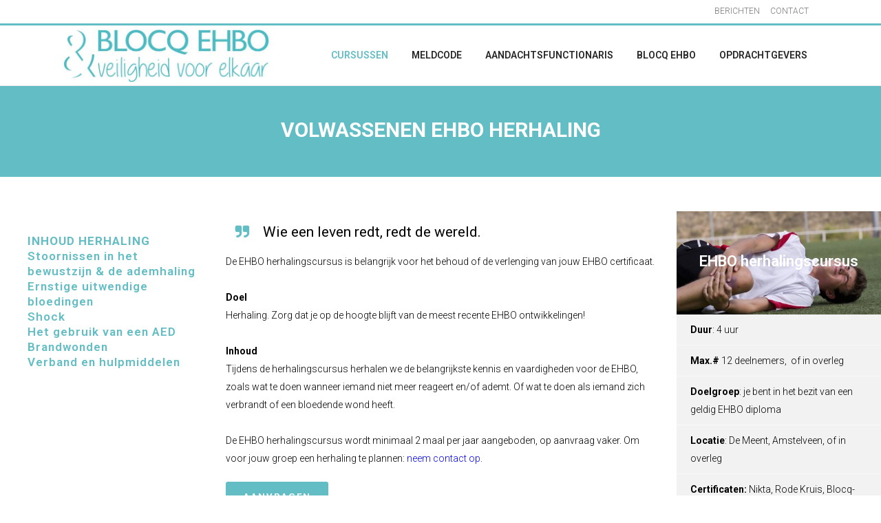

--- FILE ---
content_type: text/html; charset=UTF-8
request_url: https://blocqehbo.com/volwassen-ehbo-herhalingscursus-2/
body_size: 11842
content:
	<!DOCTYPE html>
<html lang="nl-NL">
<head>
	<meta charset="UTF-8" />
	
	<title>BLOCQ ehbo |   Volwassenen EHBO herhalingscursus</title>

	
			
						<meta name="viewport" content="width=device-width,initial-scale=1,user-scalable=no">
		
	<link rel="profile" href="http://gmpg.org/xfn/11" />
	<link rel="pingback" href="" />
	<link rel="shortcut icon" type="image/x-icon" href="">
	<link rel="apple-touch-icon" href=""/>
	<link href="https://fonts.googleapis.com/css?family=Lato:100,100i,200,200i,300,300i,400,400i,500,500i,600,600i,700,700i,800,800i,900,900i%7COpen+Sans:100,100i,200,200i,300,300i,400,400i,500,500i,600,600i,700,700i,800,800i,900,900i%7CIndie+Flower:100,100i,200,200i,300,300i,400,400i,500,500i,600,600i,700,700i,800,800i,900,900i%7COswald:100,100i,200,200i,300,300i,400,400i,500,500i,600,600i,700,700i,800,800i,900,900i" rel="stylesheet"><link href='//fonts.googleapis.com/css?family=Raleway:100,200,300,400,500,600,700,800,900,300italic,400italic|Roboto:100,200,300,400,500,600,700,800,900,300italic,400italic&subset=latin,latin-ext' rel='stylesheet' type='text/css'>
<meta name='robots' content='max-image-preview:large' />
	<style>img:is([sizes="auto" i], [sizes^="auto," i]) { contain-intrinsic-size: 3000px 1500px }</style>
	
            <script data-no-defer="1" data-ezscrex="false" data-cfasync="false" data-pagespeed-no-defer data-cookieconsent="ignore">
                var ctPublicFunctions = {"_ajax_nonce":"260a3f13e1","_rest_nonce":"f1623d4b41","_ajax_url":"\/wp-admin\/admin-ajax.php","_rest_url":"https:\/\/blocqehbo.com\/wp-json\/","data__cookies_type":"none","data__ajax_type":"rest","data__bot_detector_enabled":"1","data__frontend_data_log_enabled":1,"cookiePrefix":"","wprocket_detected":false,"host_url":"blocqehbo.com","text__ee_click_to_select":"Klik om de hele gegevens te selecteren","text__ee_original_email":"De volledige tekst is","text__ee_got_it":"Duidelijk","text__ee_blocked":"Geblokkeerd","text__ee_cannot_connect":"Kan geen verbinding maken","text__ee_cannot_decode":"Kan e-mail niet decoderen. Onbekende reden","text__ee_email_decoder":"Cleantalk e-mail decoder","text__ee_wait_for_decoding":"De magie is onderweg!","text__ee_decoding_process":"Wacht een paar seconden terwijl we de contactgegevens decoderen."}
            </script>
        
            <script data-no-defer="1" data-ezscrex="false" data-cfasync="false" data-pagespeed-no-defer data-cookieconsent="ignore">
                var ctPublic = {"_ajax_nonce":"260a3f13e1","settings__forms__check_internal":"0","settings__forms__check_external":"1","settings__forms__force_protection":0,"settings__forms__search_test":"1","settings__forms__wc_add_to_cart":"0","settings__data__bot_detector_enabled":"1","settings__sfw__anti_crawler":0,"blog_home":"https:\/\/blocqehbo.com\/","pixel__setting":"3","pixel__enabled":false,"pixel__url":null,"data__email_check_before_post":"1","data__email_check_exist_post":0,"data__cookies_type":"none","data__key_is_ok":true,"data__visible_fields_required":true,"wl_brandname":"Anti-Spam by CleanTalk","wl_brandname_short":"CleanTalk","ct_checkjs_key":124433497,"emailEncoderPassKey":"8b7f16ad8de609759d6362b5e8d5630c","bot_detector_forms_excluded":"W10=","advancedCacheExists":false,"varnishCacheExists":false,"wc_ajax_add_to_cart":false}
            </script>
        <link rel='dns-prefetch' href='//fd.cleantalk.org' />
<link rel='dns-prefetch' href='//maps.googleapis.com' />
<link rel="alternate" type="application/rss+xml" title="BLOCQ ehbo &raquo; feed" href="https://blocqehbo.com/feed/" />
<link rel="alternate" type="application/rss+xml" title="BLOCQ ehbo &raquo; reacties feed" href="https://blocqehbo.com/comments/feed/" />
<script type="text/javascript">
/* <![CDATA[ */
window._wpemojiSettings = {"baseUrl":"https:\/\/s.w.org\/images\/core\/emoji\/16.0.1\/72x72\/","ext":".png","svgUrl":"https:\/\/s.w.org\/images\/core\/emoji\/16.0.1\/svg\/","svgExt":".svg","source":{"concatemoji":"https:\/\/blocqehbo.com\/wp-includes\/js\/wp-emoji-release.min.js?ver=6.8.3"}};
/*! This file is auto-generated */
!function(s,n){var o,i,e;function c(e){try{var t={supportTests:e,timestamp:(new Date).valueOf()};sessionStorage.setItem(o,JSON.stringify(t))}catch(e){}}function p(e,t,n){e.clearRect(0,0,e.canvas.width,e.canvas.height),e.fillText(t,0,0);var t=new Uint32Array(e.getImageData(0,0,e.canvas.width,e.canvas.height).data),a=(e.clearRect(0,0,e.canvas.width,e.canvas.height),e.fillText(n,0,0),new Uint32Array(e.getImageData(0,0,e.canvas.width,e.canvas.height).data));return t.every(function(e,t){return e===a[t]})}function u(e,t){e.clearRect(0,0,e.canvas.width,e.canvas.height),e.fillText(t,0,0);for(var n=e.getImageData(16,16,1,1),a=0;a<n.data.length;a++)if(0!==n.data[a])return!1;return!0}function f(e,t,n,a){switch(t){case"flag":return n(e,"\ud83c\udff3\ufe0f\u200d\u26a7\ufe0f","\ud83c\udff3\ufe0f\u200b\u26a7\ufe0f")?!1:!n(e,"\ud83c\udde8\ud83c\uddf6","\ud83c\udde8\u200b\ud83c\uddf6")&&!n(e,"\ud83c\udff4\udb40\udc67\udb40\udc62\udb40\udc65\udb40\udc6e\udb40\udc67\udb40\udc7f","\ud83c\udff4\u200b\udb40\udc67\u200b\udb40\udc62\u200b\udb40\udc65\u200b\udb40\udc6e\u200b\udb40\udc67\u200b\udb40\udc7f");case"emoji":return!a(e,"\ud83e\udedf")}return!1}function g(e,t,n,a){var r="undefined"!=typeof WorkerGlobalScope&&self instanceof WorkerGlobalScope?new OffscreenCanvas(300,150):s.createElement("canvas"),o=r.getContext("2d",{willReadFrequently:!0}),i=(o.textBaseline="top",o.font="600 32px Arial",{});return e.forEach(function(e){i[e]=t(o,e,n,a)}),i}function t(e){var t=s.createElement("script");t.src=e,t.defer=!0,s.head.appendChild(t)}"undefined"!=typeof Promise&&(o="wpEmojiSettingsSupports",i=["flag","emoji"],n.supports={everything:!0,everythingExceptFlag:!0},e=new Promise(function(e){s.addEventListener("DOMContentLoaded",e,{once:!0})}),new Promise(function(t){var n=function(){try{var e=JSON.parse(sessionStorage.getItem(o));if("object"==typeof e&&"number"==typeof e.timestamp&&(new Date).valueOf()<e.timestamp+604800&&"object"==typeof e.supportTests)return e.supportTests}catch(e){}return null}();if(!n){if("undefined"!=typeof Worker&&"undefined"!=typeof OffscreenCanvas&&"undefined"!=typeof URL&&URL.createObjectURL&&"undefined"!=typeof Blob)try{var e="postMessage("+g.toString()+"("+[JSON.stringify(i),f.toString(),p.toString(),u.toString()].join(",")+"));",a=new Blob([e],{type:"text/javascript"}),r=new Worker(URL.createObjectURL(a),{name:"wpTestEmojiSupports"});return void(r.onmessage=function(e){c(n=e.data),r.terminate(),t(n)})}catch(e){}c(n=g(i,f,p,u))}t(n)}).then(function(e){for(var t in e)n.supports[t]=e[t],n.supports.everything=n.supports.everything&&n.supports[t],"flag"!==t&&(n.supports.everythingExceptFlag=n.supports.everythingExceptFlag&&n.supports[t]);n.supports.everythingExceptFlag=n.supports.everythingExceptFlag&&!n.supports.flag,n.DOMReady=!1,n.readyCallback=function(){n.DOMReady=!0}}).then(function(){return e}).then(function(){var e;n.supports.everything||(n.readyCallback(),(e=n.source||{}).concatemoji?t(e.concatemoji):e.wpemoji&&e.twemoji&&(t(e.twemoji),t(e.wpemoji)))}))}((window,document),window._wpemojiSettings);
/* ]]> */
</script>
<link rel='stylesheet' id='layerslider-css' href='https://blocqehbo.com/wp-content/plugins/LayerSlider/assets/static/layerslider/css/layerslider.css?ver=8.1.2' type='text/css' media='all' />
<style id='wp-emoji-styles-inline-css' type='text/css'>

	img.wp-smiley, img.emoji {
		display: inline !important;
		border: none !important;
		box-shadow: none !important;
		height: 1em !important;
		width: 1em !important;
		margin: 0 0.07em !important;
		vertical-align: -0.1em !important;
		background: none !important;
		padding: 0 !important;
	}
</style>
<link rel='stylesheet' id='wp-block-library-css' href='https://blocqehbo.com/wp-includes/css/dist/block-library/style.min.css?ver=6.8.3' type='text/css' media='all' />
<style id='classic-theme-styles-inline-css' type='text/css'>
/*! This file is auto-generated */
.wp-block-button__link{color:#fff;background-color:#32373c;border-radius:9999px;box-shadow:none;text-decoration:none;padding:calc(.667em + 2px) calc(1.333em + 2px);font-size:1.125em}.wp-block-file__button{background:#32373c;color:#fff;text-decoration:none}
</style>
<style id='global-styles-inline-css' type='text/css'>
:root{--wp--preset--aspect-ratio--square: 1;--wp--preset--aspect-ratio--4-3: 4/3;--wp--preset--aspect-ratio--3-4: 3/4;--wp--preset--aspect-ratio--3-2: 3/2;--wp--preset--aspect-ratio--2-3: 2/3;--wp--preset--aspect-ratio--16-9: 16/9;--wp--preset--aspect-ratio--9-16: 9/16;--wp--preset--color--black: #000000;--wp--preset--color--cyan-bluish-gray: #abb8c3;--wp--preset--color--white: #ffffff;--wp--preset--color--pale-pink: #f78da7;--wp--preset--color--vivid-red: #cf2e2e;--wp--preset--color--luminous-vivid-orange: #ff6900;--wp--preset--color--luminous-vivid-amber: #fcb900;--wp--preset--color--light-green-cyan: #7bdcb5;--wp--preset--color--vivid-green-cyan: #00d084;--wp--preset--color--pale-cyan-blue: #8ed1fc;--wp--preset--color--vivid-cyan-blue: #0693e3;--wp--preset--color--vivid-purple: #9b51e0;--wp--preset--gradient--vivid-cyan-blue-to-vivid-purple: linear-gradient(135deg,rgba(6,147,227,1) 0%,rgb(155,81,224) 100%);--wp--preset--gradient--light-green-cyan-to-vivid-green-cyan: linear-gradient(135deg,rgb(122,220,180) 0%,rgb(0,208,130) 100%);--wp--preset--gradient--luminous-vivid-amber-to-luminous-vivid-orange: linear-gradient(135deg,rgba(252,185,0,1) 0%,rgba(255,105,0,1) 100%);--wp--preset--gradient--luminous-vivid-orange-to-vivid-red: linear-gradient(135deg,rgba(255,105,0,1) 0%,rgb(207,46,46) 100%);--wp--preset--gradient--very-light-gray-to-cyan-bluish-gray: linear-gradient(135deg,rgb(238,238,238) 0%,rgb(169,184,195) 100%);--wp--preset--gradient--cool-to-warm-spectrum: linear-gradient(135deg,rgb(74,234,220) 0%,rgb(151,120,209) 20%,rgb(207,42,186) 40%,rgb(238,44,130) 60%,rgb(251,105,98) 80%,rgb(254,248,76) 100%);--wp--preset--gradient--blush-light-purple: linear-gradient(135deg,rgb(255,206,236) 0%,rgb(152,150,240) 100%);--wp--preset--gradient--blush-bordeaux: linear-gradient(135deg,rgb(254,205,165) 0%,rgb(254,45,45) 50%,rgb(107,0,62) 100%);--wp--preset--gradient--luminous-dusk: linear-gradient(135deg,rgb(255,203,112) 0%,rgb(199,81,192) 50%,rgb(65,88,208) 100%);--wp--preset--gradient--pale-ocean: linear-gradient(135deg,rgb(255,245,203) 0%,rgb(182,227,212) 50%,rgb(51,167,181) 100%);--wp--preset--gradient--electric-grass: linear-gradient(135deg,rgb(202,248,128) 0%,rgb(113,206,126) 100%);--wp--preset--gradient--midnight: linear-gradient(135deg,rgb(2,3,129) 0%,rgb(40,116,252) 100%);--wp--preset--font-size--small: 13px;--wp--preset--font-size--medium: 20px;--wp--preset--font-size--large: 36px;--wp--preset--font-size--x-large: 42px;--wp--preset--spacing--20: 0.44rem;--wp--preset--spacing--30: 0.67rem;--wp--preset--spacing--40: 1rem;--wp--preset--spacing--50: 1.5rem;--wp--preset--spacing--60: 2.25rem;--wp--preset--spacing--70: 3.38rem;--wp--preset--spacing--80: 5.06rem;--wp--preset--shadow--natural: 6px 6px 9px rgba(0, 0, 0, 0.2);--wp--preset--shadow--deep: 12px 12px 50px rgba(0, 0, 0, 0.4);--wp--preset--shadow--sharp: 6px 6px 0px rgba(0, 0, 0, 0.2);--wp--preset--shadow--outlined: 6px 6px 0px -3px rgba(255, 255, 255, 1), 6px 6px rgba(0, 0, 0, 1);--wp--preset--shadow--crisp: 6px 6px 0px rgba(0, 0, 0, 1);}:where(.is-layout-flex){gap: 0.5em;}:where(.is-layout-grid){gap: 0.5em;}body .is-layout-flex{display: flex;}.is-layout-flex{flex-wrap: wrap;align-items: center;}.is-layout-flex > :is(*, div){margin: 0;}body .is-layout-grid{display: grid;}.is-layout-grid > :is(*, div){margin: 0;}:where(.wp-block-columns.is-layout-flex){gap: 2em;}:where(.wp-block-columns.is-layout-grid){gap: 2em;}:where(.wp-block-post-template.is-layout-flex){gap: 1.25em;}:where(.wp-block-post-template.is-layout-grid){gap: 1.25em;}.has-black-color{color: var(--wp--preset--color--black) !important;}.has-cyan-bluish-gray-color{color: var(--wp--preset--color--cyan-bluish-gray) !important;}.has-white-color{color: var(--wp--preset--color--white) !important;}.has-pale-pink-color{color: var(--wp--preset--color--pale-pink) !important;}.has-vivid-red-color{color: var(--wp--preset--color--vivid-red) !important;}.has-luminous-vivid-orange-color{color: var(--wp--preset--color--luminous-vivid-orange) !important;}.has-luminous-vivid-amber-color{color: var(--wp--preset--color--luminous-vivid-amber) !important;}.has-light-green-cyan-color{color: var(--wp--preset--color--light-green-cyan) !important;}.has-vivid-green-cyan-color{color: var(--wp--preset--color--vivid-green-cyan) !important;}.has-pale-cyan-blue-color{color: var(--wp--preset--color--pale-cyan-blue) !important;}.has-vivid-cyan-blue-color{color: var(--wp--preset--color--vivid-cyan-blue) !important;}.has-vivid-purple-color{color: var(--wp--preset--color--vivid-purple) !important;}.has-black-background-color{background-color: var(--wp--preset--color--black) !important;}.has-cyan-bluish-gray-background-color{background-color: var(--wp--preset--color--cyan-bluish-gray) !important;}.has-white-background-color{background-color: var(--wp--preset--color--white) !important;}.has-pale-pink-background-color{background-color: var(--wp--preset--color--pale-pink) !important;}.has-vivid-red-background-color{background-color: var(--wp--preset--color--vivid-red) !important;}.has-luminous-vivid-orange-background-color{background-color: var(--wp--preset--color--luminous-vivid-orange) !important;}.has-luminous-vivid-amber-background-color{background-color: var(--wp--preset--color--luminous-vivid-amber) !important;}.has-light-green-cyan-background-color{background-color: var(--wp--preset--color--light-green-cyan) !important;}.has-vivid-green-cyan-background-color{background-color: var(--wp--preset--color--vivid-green-cyan) !important;}.has-pale-cyan-blue-background-color{background-color: var(--wp--preset--color--pale-cyan-blue) !important;}.has-vivid-cyan-blue-background-color{background-color: var(--wp--preset--color--vivid-cyan-blue) !important;}.has-vivid-purple-background-color{background-color: var(--wp--preset--color--vivid-purple) !important;}.has-black-border-color{border-color: var(--wp--preset--color--black) !important;}.has-cyan-bluish-gray-border-color{border-color: var(--wp--preset--color--cyan-bluish-gray) !important;}.has-white-border-color{border-color: var(--wp--preset--color--white) !important;}.has-pale-pink-border-color{border-color: var(--wp--preset--color--pale-pink) !important;}.has-vivid-red-border-color{border-color: var(--wp--preset--color--vivid-red) !important;}.has-luminous-vivid-orange-border-color{border-color: var(--wp--preset--color--luminous-vivid-orange) !important;}.has-luminous-vivid-amber-border-color{border-color: var(--wp--preset--color--luminous-vivid-amber) !important;}.has-light-green-cyan-border-color{border-color: var(--wp--preset--color--light-green-cyan) !important;}.has-vivid-green-cyan-border-color{border-color: var(--wp--preset--color--vivid-green-cyan) !important;}.has-pale-cyan-blue-border-color{border-color: var(--wp--preset--color--pale-cyan-blue) !important;}.has-vivid-cyan-blue-border-color{border-color: var(--wp--preset--color--vivid-cyan-blue) !important;}.has-vivid-purple-border-color{border-color: var(--wp--preset--color--vivid-purple) !important;}.has-vivid-cyan-blue-to-vivid-purple-gradient-background{background: var(--wp--preset--gradient--vivid-cyan-blue-to-vivid-purple) !important;}.has-light-green-cyan-to-vivid-green-cyan-gradient-background{background: var(--wp--preset--gradient--light-green-cyan-to-vivid-green-cyan) !important;}.has-luminous-vivid-amber-to-luminous-vivid-orange-gradient-background{background: var(--wp--preset--gradient--luminous-vivid-amber-to-luminous-vivid-orange) !important;}.has-luminous-vivid-orange-to-vivid-red-gradient-background{background: var(--wp--preset--gradient--luminous-vivid-orange-to-vivid-red) !important;}.has-very-light-gray-to-cyan-bluish-gray-gradient-background{background: var(--wp--preset--gradient--very-light-gray-to-cyan-bluish-gray) !important;}.has-cool-to-warm-spectrum-gradient-background{background: var(--wp--preset--gradient--cool-to-warm-spectrum) !important;}.has-blush-light-purple-gradient-background{background: var(--wp--preset--gradient--blush-light-purple) !important;}.has-blush-bordeaux-gradient-background{background: var(--wp--preset--gradient--blush-bordeaux) !important;}.has-luminous-dusk-gradient-background{background: var(--wp--preset--gradient--luminous-dusk) !important;}.has-pale-ocean-gradient-background{background: var(--wp--preset--gradient--pale-ocean) !important;}.has-electric-grass-gradient-background{background: var(--wp--preset--gradient--electric-grass) !important;}.has-midnight-gradient-background{background: var(--wp--preset--gradient--midnight) !important;}.has-small-font-size{font-size: var(--wp--preset--font-size--small) !important;}.has-medium-font-size{font-size: var(--wp--preset--font-size--medium) !important;}.has-large-font-size{font-size: var(--wp--preset--font-size--large) !important;}.has-x-large-font-size{font-size: var(--wp--preset--font-size--x-large) !important;}
:where(.wp-block-post-template.is-layout-flex){gap: 1.25em;}:where(.wp-block-post-template.is-layout-grid){gap: 1.25em;}
:where(.wp-block-columns.is-layout-flex){gap: 2em;}:where(.wp-block-columns.is-layout-grid){gap: 2em;}
:root :where(.wp-block-pullquote){font-size: 1.5em;line-height: 1.6;}
</style>
<link rel='stylesheet' id='cleantalk-public-css-css' href='https://blocqehbo.com/wp-content/plugins/cleantalk-spam-protect/css/cleantalk-public.min.css?ver=6.70.1_1766150514' type='text/css' media='all' />
<link rel='stylesheet' id='cleantalk-email-decoder-css-css' href='https://blocqehbo.com/wp-content/plugins/cleantalk-spam-protect/css/cleantalk-email-decoder.min.css?ver=6.70.1_1766150514' type='text/css' media='all' />
<link rel='stylesheet' id='contact-form-7-css' href='https://blocqehbo.com/wp-content/plugins/contact-form-7/includes/css/styles.css?ver=6.1.4' type='text/css' media='all' />
<link rel='stylesheet' id='default_style-css' href='https://blocqehbo.com/wp-content/themes/bridge/style.css?ver=6.8.3' type='text/css' media='all' />
<link rel='stylesheet' id='qode_font_awesome-css' href='https://blocqehbo.com/wp-content/themes/bridge/css/font-awesome/css/font-awesome.min.css?ver=6.8.3' type='text/css' media='all' />
<link rel='stylesheet' id='qode_font_elegant-css' href='https://blocqehbo.com/wp-content/themes/bridge/css/elegant-icons/style.min.css?ver=6.8.3' type='text/css' media='all' />
<link rel='stylesheet' id='qode_linea_icons-css' href='https://blocqehbo.com/wp-content/themes/bridge/css/linea-icons/style.css?ver=6.8.3' type='text/css' media='all' />
<link rel='stylesheet' id='stylesheet-css' href='https://blocqehbo.com/wp-content/themes/bridge/css/stylesheet.min.css?ver=6.8.3' type='text/css' media='all' />
<link rel='stylesheet' id='qode_print-css' href='https://blocqehbo.com/wp-content/themes/bridge/css/print.css?ver=6.8.3' type='text/css' media='all' />
<link rel='stylesheet' id='mac_stylesheet-css' href='https://blocqehbo.com/wp-content/themes/bridge/css/mac_stylesheet.css?ver=6.8.3' type='text/css' media='all' />
<link rel='stylesheet' id='webkit-css' href='https://blocqehbo.com/wp-content/themes/bridge/css/webkit_stylesheet.css?ver=6.8.3' type='text/css' media='all' />
<link rel='stylesheet' id='style_dynamic-css' href='https://blocqehbo.com/wp-content/themes/bridge/css/style_dynamic.css?ver=1588916397' type='text/css' media='all' />
<link rel='stylesheet' id='responsive-css' href='https://blocqehbo.com/wp-content/themes/bridge/css/responsive.min.css?ver=6.8.3' type='text/css' media='all' />
<link rel='stylesheet' id='style_dynamic_responsive-css' href='https://blocqehbo.com/wp-content/themes/bridge/css/style_dynamic_responsive.css?ver=1588916397' type='text/css' media='all' />
<link rel='stylesheet' id='js_composer_front-css' href='https://blocqehbo.com/wp-content/plugins/js_composer/assets/css/js_composer.min.css?ver=7.6' type='text/css' media='all' />
<link rel='stylesheet' id='custom_css-css' href='https://blocqehbo.com/wp-content/themes/bridge/css/custom_css.css?ver=1588916397' type='text/css' media='all' />
<script type="text/javascript" src="https://blocqehbo.com/wp-includes/js/jquery/jquery.min.js?ver=3.7.1" id="jquery-core-js"></script>
<script type="text/javascript" src="https://blocqehbo.com/wp-includes/js/jquery/jquery-migrate.min.js?ver=3.4.1" id="jquery-migrate-js"></script>
<script type="text/javascript" id="layerslider-utils-js-extra">
/* <![CDATA[ */
var LS_Meta = {"v":"8.1.2","fixGSAP":"1"};
/* ]]> */
</script>
<script type="text/javascript" src="https://blocqehbo.com/wp-content/plugins/LayerSlider/assets/static/layerslider/js/layerslider.utils.js?ver=8.1.2" id="layerslider-utils-js"></script>
<script type="text/javascript" src="https://blocqehbo.com/wp-content/plugins/LayerSlider/assets/static/layerslider/js/layerslider.kreaturamedia.jquery.js?ver=8.1.2" id="layerslider-js"></script>
<script type="text/javascript" src="https://blocqehbo.com/wp-content/plugins/LayerSlider/assets/static/layerslider/js/layerslider.transitions.js?ver=8.1.2" id="layerslider-transitions-js"></script>
<script type="text/javascript" src="https://blocqehbo.com/wp-content/plugins/cleantalk-spam-protect/js/apbct-public-bundle_ext-protection.min.js?ver=6.70.1_1766150514" id="apbct-public-bundle_ext-protection.min-js-js"></script>
<script type="text/javascript" src="https://fd.cleantalk.org/ct-bot-detector-wrapper.js?ver=6.70.1" id="ct_bot_detector-js" defer="defer" data-wp-strategy="defer"></script>
<script></script><meta name="generator" content="Powered by LayerSlider 8.1.2 - Build Heros, Sliders, and Popups. Create Animations and Beautiful, Rich Web Content as Easy as Never Before on WordPress." />
<!-- LayerSlider updates and docs at: https://layerslider.com -->
<link rel="https://api.w.org/" href="https://blocqehbo.com/wp-json/" /><link rel="alternate" title="JSON" type="application/json" href="https://blocqehbo.com/wp-json/wp/v2/pages/516" /><link rel="EditURI" type="application/rsd+xml" title="RSD" href="https://blocqehbo.com/xmlrpc.php?rsd" />
<meta name="generator" content="WordPress 6.8.3" />
<link rel="canonical" href="https://blocqehbo.com/volwassen-ehbo-herhalingscursus-2/" />
<link rel='shortlink' href='https://blocqehbo.com/?p=516' />
<link rel="alternate" title="oEmbed (JSON)" type="application/json+oembed" href="https://blocqehbo.com/wp-json/oembed/1.0/embed?url=https%3A%2F%2Fblocqehbo.com%2Fvolwassen-ehbo-herhalingscursus-2%2F" />
<link rel="alternate" title="oEmbed (XML)" type="text/xml+oembed" href="https://blocqehbo.com/wp-json/oembed/1.0/embed?url=https%3A%2F%2Fblocqehbo.com%2Fvolwassen-ehbo-herhalingscursus-2%2F&#038;format=xml" />
<meta name="generator" content="Powered by WPBakery Page Builder - drag and drop page builder for WordPress."/>
<link rel="icon" href="https://blocqehbo.com/wp-content/uploads/2016/06/cropped-Capture-1-32x32.png" sizes="32x32" />
<link rel="icon" href="https://blocqehbo.com/wp-content/uploads/2016/06/cropped-Capture-1-192x192.png" sizes="192x192" />
<link rel="apple-touch-icon" href="https://blocqehbo.com/wp-content/uploads/2016/06/cropped-Capture-1-180x180.png" />
<meta name="msapplication-TileImage" content="https://blocqehbo.com/wp-content/uploads/2016/06/cropped-Capture-1-270x270.png" />
		<style type="text/css" id="wp-custom-css">
			.a2-cfleft {
margin-right: 4%;
float: left;
width: 48%;
	margin-bottom:10px;
}
.a2-cfright {
float: right;
	width: 48%;
	margin-bottom:10px;
}
.a2-full
{
	clear:both;
	width:100%;
	margin-bottom:10px;
	
}		</style>
		<style type="text/css" data-type="vc_shortcodes-custom-css">.vc_custom_1588576064488{padding-top: 30px !important;padding-bottom: 30px !important;}</style><noscript><style> .wpb_animate_when_almost_visible { opacity: 1; }</style></noscript></head>

<body class="wp-singular page-template page-template-full_width page-template-full_width-php page page-id-516 wp-theme-bridge ajax_fade page_not_loaded  qode-title-hidden qode-theme-ver-9.1.3 wpb-js-composer js-comp-ver-7.6 vc_responsive">

				<div class="ajax_loader"><div class="ajax_loader_1"><div class="pulse"></div></div></div>
					<div class="wrapper">
	<div class="wrapper_inner">
	<!-- Google Analytics start -->
		<!-- Google Analytics end -->

	


<header class=" has_top scroll_top  fixed scrolled_not_transparent with_border page_header">
    <div class="header_inner clearfix">

		<div class="header_top_bottom_holder">
			<div class="header_top clearfix" style='' >
							<div class="container">
					<div class="container_inner clearfix">
                    								<div class="left">
						<div class="inner">
												</div>
					</div>
					<div class="right">
						<div class="inner">
						<div class="header-widget widget_nav_menu header-right-widget"><div class="menu-secondary-menu-container"><ul id="menu-secondary-menu" class="menu"><li id="menu-item-18693" class="menu-item menu-item-type-post_type menu-item-object-page menu-item-18693"><a href="https://blocqehbo.com/berichten/">BERICHTEN</a></li>
<li id="menu-item-18692" class="menu-item menu-item-type-post_type menu-item-object-page menu-item-18692"><a href="https://blocqehbo.com/contact/">CONTACT</a></li>
</ul></div></div>						</div>
					</div>
				                    					</div>
				</div>
					</div>
		<div class="header_bottom clearfix" style='' >
		    				<div class="container">
					<div class="container_inner clearfix">
                    			                					<div class="header_inner_left">
                        													<div class="mobile_menu_button">
                                <span>
                                    <i class="qode_icon_font_awesome fa fa-bars " ></i>                                </span>
                            </div>
												<div class="logo_wrapper">
                            							<div class="q_logo">
								<a href="https://blocqehbo.com/">
									<img class="normal" src="https://blocqehbo.com/wp-content/uploads/2020/05/logo.jpg" alt="Logo"/>
									<img class="light" src="https://blocqehbo.com/wp-content/uploads/2020/05/logo.jpg" alt="Logo"/>
									<img class="dark" src="https://blocqehbo.com/wp-content/uploads/2020/05/logo.jpg" alt="Logo"/>
									<img class="sticky" src="https://blocqehbo.com/wp-content/uploads/2020/05/logo.jpg" alt="Logo"/>
									<img class="mobile" src="https://blocqehbo.com/wp-content/uploads/2020/05/logo.jpg" alt="Logo"/>
																	</a>
							</div>
                            						</div>
                                                					</div>
                    					                                                							<div class="header_inner_right">
                                <div class="side_menu_button_wrapper right">
																		                                    <div class="side_menu_button">
									
										                                                                                                                    </div>
                                </div>
							</div>
												
						
						<nav class="main_menu drop_down right">
						<ul id="menu-menu-blocq-ehbo" class=""><li id="nav-menu-item-16823" class="menu-item menu-item-type-post_type menu-item-object-page current-menu-ancestor current-menu-parent current_page_parent current_page_ancestor menu-item-has-children  has_sub narrow"><a href="https://blocqehbo.com/cursussen/" class=" current "><i class="menu_icon blank fa"></i><span>CURSUSSEN</span><span class="plus"></span></a>
<div class="second"><div class="inner"><ul>
	<li id="nav-menu-item-16838" class="menu-item menu-item-type-post_type menu-item-object-page "><a href="https://blocqehbo.com/workshop-ehbo-aan-babys-en-kinderen/" class=""><i class="menu_icon blank fa"></i><span>WORKSHOP EHBO BABY &#038; KIND</span><span class="plus"></span></a></li>
	<li id="nav-menu-item-16813" class="menu-item menu-item-type-post_type menu-item-object-page "><a href="https://blocqehbo.com/kinder-ehbo-cursus/" class=""><i class="menu_icon blank fa"></i><span>KINDER EHBO CURSUS</span><span class="plus"></span></a></li>
	<li id="nav-menu-item-16814" class="menu-item menu-item-type-post_type menu-item-object-page "><a href="https://blocqehbo.com/herhalingscursus/" class=""><i class="menu_icon blank fa"></i><span>KINDER EHBO HERHALING</span><span class="plus"></span></a></li>
	<li id="nav-menu-item-16815" class="menu-item menu-item-type-post_type menu-item-object-page "><a href="https://blocqehbo.com/kinder-ehbo-ouderavond/" class=""><i class="menu_icon blank fa"></i><span>KINDER EHBO OUDERAVOND</span><span class="plus"></span></a></li>
	<li id="nav-menu-item-16817" class="menu-item menu-item-type-post_type menu-item-object-page "><a href="https://blocqehbo.com/volwassenen-ehbo/" class=""><i class="menu_icon blank fa"></i><span>VOLWASSENEN EHBO</span><span class="plus"></span></a></li>
	<li id="nav-menu-item-16836" class="menu-item menu-item-type-post_type menu-item-object-page current-menu-item page_item page-item-516 current_page_item "><a href="https://blocqehbo.com/volwassen-ehbo-herhalingscursus-2/" class=""><i class="menu_icon blank fa"></i><span>VOLWASSENEN EHBO HERHALING</span><span class="plus"></span></a></li>
	<li id="nav-menu-item-16827" class="menu-item menu-item-type-post_type menu-item-object-page "><a href="https://blocqehbo.com/aandachtsfunctionaris/" class=""><i class="menu_icon blank fa"></i><span>AANDACHTSFUNCTIONARIS</span><span class="plus"></span></a></li>
	<li id="nav-menu-item-16828" class="menu-item menu-item-type-post_type menu-item-object-page "><a href="https://blocqehbo.com/cursussen/bhv-cursus/" class=""><i class="menu_icon blank fa"></i><span>BHV CURSUS</span><span class="plus"></span></a></li>
	<li id="nav-menu-item-16829" class="menu-item menu-item-type-post_type menu-item-object-page "><a href="https://blocqehbo.com/meldcode-training/" class=""><i class="menu_icon blank fa"></i><span>MELDCODE HUISELIJK GEWELD EN KINDERMISHANDELING</span><span class="plus"></span></a></li>
</ul></div></div>
</li>
<li id="nav-menu-item-18676" class="menu-item menu-item-type-post_type menu-item-object-page  narrow"><a href="https://blocqehbo.com/meldcode-training/" class=""><i class="menu_icon blank fa"></i><span>MELDCODE</span><span class="plus"></span></a></li>
<li id="nav-menu-item-18677" class="menu-item menu-item-type-post_type menu-item-object-page  narrow"><a href="https://blocqehbo.com/aandachtsfunctionaris/" class=""><i class="menu_icon blank fa"></i><span>AANDACHTSFUNCTIONARIS</span><span class="plus"></span></a></li>
<li id="nav-menu-item-17810" class="menu-item menu-item-type-post_type menu-item-object-page  narrow"><a href="https://blocqehbo.com/over-blocqehbo/" class=""><i class="menu_icon blank fa"></i><span>BLOCQ EHBO</span><span class="plus"></span></a></li>
<li id="nav-menu-item-17059" class="menu-item menu-item-type-post_type menu-item-object-page  narrow"><a href="https://blocqehbo.com/klanten/" class=""><i class="menu_icon blank fa"></i><span>OPDRACHTGEVERS</span><span class="plus"></span></a></li>
</ul>						</nav>
						                        										<nav class="mobile_menu">
                        <ul id="menu-menu-blocq-ehbo-1" class=""><li id="mobile-menu-item-16823" class="menu-item menu-item-type-post_type menu-item-object-page current-menu-ancestor current-menu-parent current_page_parent current_page_ancestor menu-item-has-children  has_sub"><a href="https://blocqehbo.com/cursussen/" class=" current "><span>CURSUSSEN</span></a><span class="mobile_arrow"><i class="fa fa-angle-right"></i><i class="fa fa-angle-down"></i></span>
<ul class="sub_menu">
	<li id="mobile-menu-item-16838" class="menu-item menu-item-type-post_type menu-item-object-page "><a href="https://blocqehbo.com/workshop-ehbo-aan-babys-en-kinderen/" class=""><span>WORKSHOP EHBO BABY &#038; KIND</span></a><span class="mobile_arrow"><i class="fa fa-angle-right"></i><i class="fa fa-angle-down"></i></span></li>
	<li id="mobile-menu-item-16813" class="menu-item menu-item-type-post_type menu-item-object-page "><a href="https://blocqehbo.com/kinder-ehbo-cursus/" class=""><span>KINDER EHBO CURSUS</span></a><span class="mobile_arrow"><i class="fa fa-angle-right"></i><i class="fa fa-angle-down"></i></span></li>
	<li id="mobile-menu-item-16814" class="menu-item menu-item-type-post_type menu-item-object-page "><a href="https://blocqehbo.com/herhalingscursus/" class=""><span>KINDER EHBO HERHALING</span></a><span class="mobile_arrow"><i class="fa fa-angle-right"></i><i class="fa fa-angle-down"></i></span></li>
	<li id="mobile-menu-item-16815" class="menu-item menu-item-type-post_type menu-item-object-page "><a href="https://blocqehbo.com/kinder-ehbo-ouderavond/" class=""><span>KINDER EHBO OUDERAVOND</span></a><span class="mobile_arrow"><i class="fa fa-angle-right"></i><i class="fa fa-angle-down"></i></span></li>
	<li id="mobile-menu-item-16817" class="menu-item menu-item-type-post_type menu-item-object-page "><a href="https://blocqehbo.com/volwassenen-ehbo/" class=""><span>VOLWASSENEN EHBO</span></a><span class="mobile_arrow"><i class="fa fa-angle-right"></i><i class="fa fa-angle-down"></i></span></li>
	<li id="mobile-menu-item-16836" class="menu-item menu-item-type-post_type menu-item-object-page current-menu-item page_item page-item-516 current_page_item "><a href="https://blocqehbo.com/volwassen-ehbo-herhalingscursus-2/" class=""><span>VOLWASSENEN EHBO HERHALING</span></a><span class="mobile_arrow"><i class="fa fa-angle-right"></i><i class="fa fa-angle-down"></i></span></li>
	<li id="mobile-menu-item-16827" class="menu-item menu-item-type-post_type menu-item-object-page "><a href="https://blocqehbo.com/aandachtsfunctionaris/" class=""><span>AANDACHTSFUNCTIONARIS</span></a><span class="mobile_arrow"><i class="fa fa-angle-right"></i><i class="fa fa-angle-down"></i></span></li>
	<li id="mobile-menu-item-16828" class="menu-item menu-item-type-post_type menu-item-object-page "><a href="https://blocqehbo.com/cursussen/bhv-cursus/" class=""><span>BHV CURSUS</span></a><span class="mobile_arrow"><i class="fa fa-angle-right"></i><i class="fa fa-angle-down"></i></span></li>
	<li id="mobile-menu-item-16829" class="menu-item menu-item-type-post_type menu-item-object-page "><a href="https://blocqehbo.com/meldcode-training/" class=""><span>MELDCODE HUISELIJK GEWELD EN KINDERMISHANDELING</span></a><span class="mobile_arrow"><i class="fa fa-angle-right"></i><i class="fa fa-angle-down"></i></span></li>
</ul>
</li>
<li id="mobile-menu-item-18676" class="menu-item menu-item-type-post_type menu-item-object-page "><a href="https://blocqehbo.com/meldcode-training/" class=""><span>MELDCODE</span></a><span class="mobile_arrow"><i class="fa fa-angle-right"></i><i class="fa fa-angle-down"></i></span></li>
<li id="mobile-menu-item-18677" class="menu-item menu-item-type-post_type menu-item-object-page "><a href="https://blocqehbo.com/aandachtsfunctionaris/" class=""><span>AANDACHTSFUNCTIONARIS</span></a><span class="mobile_arrow"><i class="fa fa-angle-right"></i><i class="fa fa-angle-down"></i></span></li>
<li id="mobile-menu-item-17810" class="menu-item menu-item-type-post_type menu-item-object-page "><a href="https://blocqehbo.com/over-blocqehbo/" class=""><span>BLOCQ EHBO</span></a><span class="mobile_arrow"><i class="fa fa-angle-right"></i><i class="fa fa-angle-down"></i></span></li>
<li id="mobile-menu-item-17059" class="menu-item menu-item-type-post_type menu-item-object-page "><a href="https://blocqehbo.com/klanten/" class=""><span>OPDRACHTGEVERS</span></a><span class="mobile_arrow"><i class="fa fa-angle-right"></i><i class="fa fa-angle-down"></i></span></li>
</ul>					</nav>
			                    					</div>
				</div>
				</div>
	</div>
	</div>

</header>
		

    		<a id='back_to_top' href='#'>
			<span class="fa-stack">
				<i class="fa fa-arrow-up" style=""></i>
			</span>
		</a>
	    	
    
		
	
    
<div class="content content_top_margin">
							<div class="meta">

					
        <div class="seo_title">BLOCQ ehbo |   Volwassenen EHBO herhalingscursus</div>

        


                        
					<span id="qode_page_id">516</span>
					<div class="body_classes">wp-singular,page-template,page-template-full_width,page-template-full_width-php,page,page-id-516,wp-theme-bridge,ajax_fade,page_not_loaded,,qode-title-hidden,qode-theme-ver-9.1.3,wpb-js-composer js-comp-ver-7.6,vc_responsive</div>
				</div>
						<div class="content_inner  ">
							<style type="text/css" data-type="vc_shortcodes-custom-css-516">.vc_custom_1588576064488{padding-top: 30px !important;padding-bottom: 30px !important;}</style>											<div class="full_width">
	<div class="full_width_inner" >
										<div class="wpb-content-wrapper"><div      class="vc_row wpb_row section vc_row-fluid  full_screen_section" style='background-color:#62bec4; text-align:left;'><div class=" full_section_inner clearfix"><div class="wpb_column vc_column_container vc_col-sm-12"><div class="vc_column-inner"><div class="wpb_wrapper">	<div class="vc_empty_space"  style="height: 50px" ><span
			class="vc_empty_space_inner">
			<span class="empty_space_image"  ></span>
		</span></div>


	<div class="wpb_text_column wpb_content_element ">
		<div class="wpb_wrapper">
			<h1 style="text-align: center;"><span style="color: #ffffff;">VOLWASSENEN EHBO HERHALING</span></h1>

		</div> 
	</div> 	<div class="vc_empty_space"  style="height: 50px" ><span
			class="vc_empty_space_inner">
			<span class="empty_space_image"  ></span>
		</span></div>

</div></div></div></div></div><div      class="vc_row wpb_row section vc_row-fluid " style=' text-align:left;'><div class=" full_section_inner clearfix"><div class="wpb_column vc_column_container vc_col-sm-3"><div class="vc_column-inner"><div class="wpb_wrapper">	<div class="vc_empty_space"  style="height: 50px" ><span
			class="vc_empty_space_inner">
			<span class="empty_space_image"  ></span>
		</span></div>

<div class="separator  transparent   " style=""></div>
<div class="separator  transparent   " style=""></div>

	<div class="wpb_text_column wpb_content_element ">
		<div class="wpb_wrapper">
			<h3 style="text-align: left; padding-left: 40px;"><span style="color: #62bec4;"><strong>INHOUD HERHALING</strong></span></h3>
<h3 style="text-align: left; padding-left: 40px;"><span style="color: #62bec4;">Stoornissen in het bewustzijn &amp; de ademhaling</span></h3>
<h3 style="text-align: left; padding-left: 40px;"><span style="color: #62bec4;">Ernstige uitwendige bloedingen</span></h3>
<h3 style="text-align: left; padding-left: 40px;"><span style="color: #62bec4;">Shock</span></h3>
<h3 style="text-align: left; padding-left: 40px;"><span style="color: #62bec4;">Het gebruik van een AED</span></h3>
<h3 style="text-align: left; padding-left: 40px;"><span style="color: #62bec4;">Brandwonden</span></h3>
<h3 style="text-align: left; padding-left: 40px;"><span style="color: #62bec4;">Verband en hulpmiddelen</span></h3>

		</div> 
	</div> </div></div></div><div class="wpb_column vc_column_container vc_col-sm-6"><div class="vc_column-inner"><div class="wpb_wrapper">	<div class="vc_empty_space"  style="height: 50px" ><span
			class="vc_empty_space_inner">
			<span class="empty_space_image"  ></span>
		</span></div>

<blockquote class=' with_quote_icon' style=''><i class='fa fa-quote-right pull-left' style=''></i><h5 class='blockquote-text' style='color: #000000;'>Wie een leven redt, redt de wereld.</h5></blockquote>
	<div class="wpb_text_column wpb_content_element ">
		<div class="wpb_wrapper">
			<p><span style="color: #000000;">De EHBO herhalingscursus is belangrijk voor het behoud of de verlenging van jouw EHBO certificaat.</span></p>
<p>&nbsp;</p>
<p><span style="color: #000000;"><strong>Doel</strong><br />
Herhaling. Zorg dat je op de hoogte blijft van de meest recente EHBO ontwikkelingen!</span></p>
<p>&nbsp;</p>
<p><strong><span style="color: #000000;">Inhoud</span></strong><br />
<span style="color: #000000;">Tijdens de herhalingscursus herhalen we de belangrijkste kennis en vaardigheden voor de EHBO, zoals wat te doen wanneer iemand niet meer reageert en/of ademt. Of wat te doen als iemand zich verbrandt of een bloedende wond heeft. </span></p>
<p>&nbsp;</p>
<p><span style="color: #000000;">De EHBO herhalingscursus wordt minimaal 2 maal per jaar aangeboden, op aanvraag vaker. Om voor jouw groep een herhaling te plannen:</span> <span style="color: #0000ff;"><a style="color: #0000ff;" href="https://blocqehbo.com/contact/">neem contact op</a>.</span></p>
<div class="separator  transparent center  " style=""></div>

<a  href="https://blocqehbo.com/aanvragen/" target="_Apply"  class="qbutton  default" style="">Aanvragen</a>

		</div> 
	</div> </div></div></div><div class="wpb_column vc_column_container vc_col-sm-3"><div class="vc_column-inner"><div class="wpb_wrapper">	<div class="vc_empty_space"  style="height: 50px" ><span
			class="vc_empty_space_inner">
			<span class="empty_space_image"  ></span>
		</span></div>

<div class='service_table_holder'><ul class='service_table_inner'><li class='service_table_title_holder background_image_type' style='background-image: url(https://blocqehbo.com/wp-content/uploads/2015/10/volwassen-ehbo-shutterstock_236209462-e1463931757772.jpg);height: 150px;'><div class='service_table_title_inner'><div class='service_table_title_inner2'><h2 class='service_title' style='color: #ffffff;'>EHBO herhalingscursus</h2></div></div></li><li class='service_table_content' style='background-color: #f2f2f2;'></p>
<ul>
<li style="text-align: left;"><span style="color: #000000;"><strong>Duur</strong>: 4 uur</span></li>
<li style="text-align: left;"><span style="color: #000000;"><strong>Max.#</strong> 12 deelnemers,  of in overleg</span></li>
<li style="text-align: left;"><span style="color: #000000;"><strong>Doelgroep</strong>: je bent in het bezit van een geldig EHBO diploma</span></li>
<li style="text-align: left;"><span style="color: #000000;"><strong>Locatie</strong>: De Meent, Amstelveen, of in overleg</span></li>
<li style="text-align: left;"><span style="color: #000000;"><strong>Certificaten: </strong>Nikta, Rode Kruis, Blocq-EHBO</span></li>
<li style="text-align: left;"><span style="color: #000000;"><strong>Kosten:  </strong>vanaf €119,- excl. btw</span></li>
<li style="text-align: left;"><span style="color: #000000;"><strong>Datum</strong>: in overleg</span></li>
</ul>
<div class="separator  transparent center  " style=""></div>

<a  href="https://blocqehbo.com/contact/" target="_self"  class="qbutton  default" style="">CONTACT</a>
<div class="separator  transparent center  " style=""></div>
</li></ul></div></div></div></div></div></div><div id="apply"     class="vc_row wpb_row section vc_row-fluid " style=' text-align:left;'><div class=" full_section_inner clearfix"><div class="wpb_column vc_column_container vc_col-sm-3"><div class="vc_column-inner"><div class="wpb_wrapper"></div></div></div><div class="wpb_column vc_column_container vc_col-sm-6"><div class="vc_column-inner"><div class="wpb_wrapper">	<div class="vc_empty_space"  style="height: 100px" ><span
			class="vc_empty_space_inner">
			<span class="empty_space_image"  ></span>
		</span></div>

</div></div></div><div class="wpb_column vc_column_container vc_col-sm-3"><div class="vc_column-inner"><div class="wpb_wrapper"></div></div></div></div></div><div      class="vc_row wpb_row section vc_row-fluid " style=' text-align:left;'><div class=" full_section_inner clearfix"><div class="wpb_column vc_column_container vc_col-sm-12"><div class="vc_column-inner"><div class="wpb_wrapper"><div      class="vc_row wpb_row section vc_row-fluid vc_inner  vc_custom_1588576064488" style=' text-align:left;'><div class=" full_section_inner clearfix"><div class="wpb_column vc_column_container vc_col-sm-12"><div class="vc_column-inner"><div class="wpb_wrapper">
	<div class="wpb_text_column wpb_content_element ">
		<div class="wpb_wrapper">
			<h1 style="text-align: center;">Gecertificeerd door:</h1>

		</div> 
	</div> </div></div></div></div></div><div      class="vc_row wpb_row section vc_row-fluid vc_inner " style=' padding-bottom:30px; text-align:left;'><div class=" full_section_inner clearfix" style='padding: 0% 10%'><div class="wpb_column vc_column_container vc_col-sm-2"><div class="vc_column-inner"><div class="wpb_wrapper">
	<div class="wpb_single_image wpb_content_element vc_align_center">
		<div class="wpb_wrapper">
			
			<div class="vc_single_image-wrapper   vc_box_border_grey"><img fetchpriority="high" decoding="async" width="289" height="182" src="https://blocqehbo.com/wp-content/uploads/2020/05/logo-thg.jpg" class="vc_single_image-img attachment-medium" alt="" title="logo-thg" /></div>
		</div>
	</div>
</div></div></div><div class="wpb_column vc_column_container vc_col-sm-2"><div class="vc_column-inner"><div class="wpb_wrapper">
	<div class="wpb_single_image wpb_content_element vc_align_center">
		<div class="wpb_wrapper">
			
			<div class="vc_single_image-wrapper   vc_box_border_grey"><img decoding="async" width="289" height="182" src="https://blocqehbo.com/wp-content/uploads/2020/05/logo-nikta-az.jpg" class="vc_single_image-img attachment-medium" alt="" title="logo-nikta-az" /></div>
		</div>
	</div>
</div></div></div><div class="wpb_column vc_column_container vc_col-sm-2"><div class="vc_column-inner"><div class="wpb_wrapper">
	<div class="wpb_single_image wpb_content_element vc_align_center">
		<div class="wpb_wrapper">
			
			<div class="vc_single_image-wrapper   vc_box_border_grey"><img decoding="async" width="289" height="182" src="https://blocqehbo.com/wp-content/uploads/2020/05/logo-hetoranje.jpg" class="vc_single_image-img attachment-medium" alt="" title="logo-hetoranje" /></div>
		</div>
	</div>
</div></div></div><div class="wpb_column vc_column_container vc_col-sm-2"><div class="vc_column-inner"><div class="wpb_wrapper">
	<div class="wpb_single_image wpb_content_element vc_align_center">
		<div class="wpb_wrapper">
			
			<div class="vc_single_image-wrapper   vc_box_border_grey"><img loading="lazy" decoding="async" width="289" height="182" src="https://blocqehbo.com/wp-content/uploads/2020/05/logo-nikta-bhv.jpg" class="vc_single_image-img attachment-medium" alt="" title="logo-nikta-bhv" /></div>
		</div>
	</div>
</div></div></div><div class="wpb_column vc_column_container vc_col-sm-2"><div class="vc_column-inner"><div class="wpb_wrapper">
	<div class="wpb_single_image wpb_content_element vc_align_center">
		<div class="wpb_wrapper">
			
			<div class="vc_single_image-wrapper   vc_box_border_grey"><img loading="lazy" decoding="async" width="289" height="182" src="https://blocqehbo.com/wp-content/uploads/2020/05/logo-ehbo.jpg" class="vc_single_image-img attachment-medium" alt="" title="logo-ehbo" /></div>
		</div>
	</div>
</div></div></div></div></div></div></div></div></div></div>
</div>										 
												</div>
	</div>	
					<div class="content_bottom" >
			<div class="call_to_action normal" style=""><div class="two_columns_75_25 clearfix"><div class="text_wrapper column1"><div class="call_to_action_text " style="">Veel verzekeraars vergoeden onze cursussen. </div></div><div class="button_wrapper column2"><a href="http://www.zorgwijzer.nl/vergoeding/ehbo-cursus" class="qbutton white " target="_blank" style="border-color: #ffffff;">CHECK JE VERGOEDING!</a></div></div></div>		</div>
				
	</div>
</div>



	<footer class="uncover">
		<div class="footer_inner clearfix">
				<div class="footer_top_holder">
            			<div class="footer_top">
								<div class="container">
					<div class="container_inner">
																	<div class="three_columns clearfix">
								<div class="column1 footer_col1">
									<div class="column_inner">
										
		<div id="recent-posts-11" class="widget widget_recent_entries">
		<h5>Berichten</h5>
		<ul>
											<li>
					<a href="https://blocqehbo.com/wat-te-doen-bij-verbranding/">Wat te doen bij verbranding?</a>
									</li>
											<li>
					<a href="https://blocqehbo.com/aandachtsfunctionaristraining-van-mei-2018-van-blocq-ehbo-veiligheid-voor-elkaar/">Video aandachtsfunctionaris training</a>
									</li>
											<li>
					<a href="https://blocqehbo.com/handgrepen-stikkende-baby/">Video handgrepen stikkende baby</a>
									</li>
											<li>
					<a href="https://blocqehbo.com/wat-moet-je-doen-als-je-kindje-zich-verslikt/">Wat moet je doen als je kindje bijna stikt?</a>
									</li>
					</ul>

		</div>									</div>
								</div>
								<div class="column2 footer_col2">
									<div class="column_inner">
										<div id="text-2" class="widget widget_text"><h5>Over BLOCQ EHBO</h5>			<div class="textwidget">BlocqEHBO is een erkend opleidingsinstituut van de Nederlandse Reanimatie Raad, het Oranje Kruis, Nikta, Rode Kruis en TrainersHuiselijkGeweld.

<div class="separator  transparent center  " style="margin-top: 30px;margin-bottom: 0px;"></div>


<span class='q_social_icon_holder normal_social' data-hover-color=#00a651><a href='https://www.facebook.com/BLOCQ-EHBO-REANIMATIE-TRAININGEN-193060510838142/?fref=ts?fref=ts' target=''><i class="qode_icon_font_awesome fa fa-facebook fa-2x simple_social" style="color: #ffffff;" ></i></a></span><span class='q_social_icon_holder normal_social' data-hover-color=#00a651><a href='https://twitter.com/blocqehbo' target=''><i class="qode_icon_font_awesome fa fa-twitter fa-2x simple_social" style="color: #ffffff;" ></i></a></span><span class='q_social_icon_holder normal_social' data-hover-color=#00a651><a href='https://nl.linkedin.com/in/bennitablocq/nl' target='_blank'><i class="qode_icon_font_awesome fa fa-linkedin fa-2x simple_social" style="color: #ffffff;" ></i></a></span>

</div>
		</div>									</div>
								</div>
								<div class="column3 footer_col3">
									<div class="column_inner">
										<div id="text-29" class="widget widget_text"><h5>CONTACT</h5>			<div class="textwidget"><p>Fokkerlaan 34<br />
1185 JC Amstelveen<br />
06-4963 4223</p>
<div class="separator  transparent left  " style="margin-top: 0px;margin-bottom: 20px;"></div>

<p><a href="https://blocqehbo.com/contact/">CONTACTFORMULIER</a></p>
<p><a href="https://loesgo.nl/">Loes&amp;go.</a></p>
<div class="separator  transparent left  " style="margin-top: 0px;margin-bottom: 40px;"></div>

<p style="margin: 0in; font-family: Calibri; font-size: 11.0pt;">
</div>
		</div><div id="text-35" class="widget widget_text">			<div class="textwidget"></div>
		</div>									</div>
								</div>
							</div>
															</div>
				</div>
							</div>
					</div>
						</div>
	</footer>
		
</div>
</div>
<script>				
                    document.addEventListener('DOMContentLoaded', function () {
                        setTimeout(function(){
                            if( document.querySelectorAll('[name^=ct_checkjs]').length > 0 ) {
                                if (typeof apbct_public_sendREST === 'function' && typeof apbct_js_keys__set_input_value === 'function') {
                                    apbct_public_sendREST(
                                    'js_keys__get',
                                    { callback: apbct_js_keys__set_input_value })
                                }
                            }
                        },0)					    
                    })				
                </script><script type="speculationrules">
{"prefetch":[{"source":"document","where":{"and":[{"href_matches":"\/*"},{"not":{"href_matches":["\/wp-*.php","\/wp-admin\/*","\/wp-content\/uploads\/*","\/wp-content\/*","\/wp-content\/plugins\/*","\/wp-content\/themes\/bridge\/*","\/*\\?(.+)"]}},{"not":{"selector_matches":"a[rel~=\"nofollow\"]"}},{"not":{"selector_matches":".no-prefetch, .no-prefetch a"}}]},"eagerness":"conservative"}]}
</script>
<script type="text/html" id="wpb-modifications"> window.wpbCustomElement = 1; </script><script type="text/javascript" src="https://blocqehbo.com/wp-includes/js/dist/hooks.min.js?ver=4d63a3d491d11ffd8ac6" id="wp-hooks-js"></script>
<script type="text/javascript" src="https://blocqehbo.com/wp-includes/js/dist/i18n.min.js?ver=5e580eb46a90c2b997e6" id="wp-i18n-js"></script>
<script type="text/javascript" id="wp-i18n-js-after">
/* <![CDATA[ */
wp.i18n.setLocaleData( { 'text direction\u0004ltr': [ 'ltr' ] } );
/* ]]> */
</script>
<script type="text/javascript" src="https://blocqehbo.com/wp-content/plugins/contact-form-7/includes/swv/js/index.js?ver=6.1.4" id="swv-js"></script>
<script type="text/javascript" id="contact-form-7-js-translations">
/* <![CDATA[ */
( function( domain, translations ) {
	var localeData = translations.locale_data[ domain ] || translations.locale_data.messages;
	localeData[""].domain = domain;
	wp.i18n.setLocaleData( localeData, domain );
} )( "contact-form-7", {"translation-revision-date":"2025-11-30 09:13:36+0000","generator":"GlotPress\/4.0.3","domain":"messages","locale_data":{"messages":{"":{"domain":"messages","plural-forms":"nplurals=2; plural=n != 1;","lang":"nl"},"This contact form is placed in the wrong place.":["Dit contactformulier staat op de verkeerde plek."],"Error:":["Fout:"]}},"comment":{"reference":"includes\/js\/index.js"}} );
/* ]]> */
</script>
<script type="text/javascript" id="contact-form-7-js-before">
/* <![CDATA[ */
var wpcf7 = {
    "api": {
        "root": "https:\/\/blocqehbo.com\/wp-json\/",
        "namespace": "contact-form-7\/v1"
    }
};
/* ]]> */
</script>
<script type="text/javascript" src="https://blocqehbo.com/wp-content/plugins/contact-form-7/includes/js/index.js?ver=6.1.4" id="contact-form-7-js"></script>
<script type="text/javascript" id="qode-like-js-extra">
/* <![CDATA[ */
var qodeLike = {"ajaxurl":"https:\/\/blocqehbo.com\/wp-admin\/admin-ajax.php"};
/* ]]> */
</script>
<script type="text/javascript" src="https://blocqehbo.com/wp-content/themes/bridge/js/qode-like.min.js?ver=6.8.3" id="qode-like-js"></script>
<script type="text/javascript" src="https://blocqehbo.com/wp-content/themes/bridge/js/plugins.js?ver=6.8.3" id="plugins-js"></script>
<script type="text/javascript" src="https://blocqehbo.com/wp-content/themes/bridge/js/jquery.carouFredSel-6.2.1.min.js?ver=6.8.3" id="carouFredSel-js"></script>
<script type="text/javascript" src="https://blocqehbo.com/wp-content/themes/bridge/js/lemmon-slider.min.js?ver=6.8.3" id="lemmonSlider-js"></script>
<script type="text/javascript" src="https://blocqehbo.com/wp-content/themes/bridge/js/jquery.fullPage.min.js?ver=6.8.3" id="one_page_scroll-js"></script>
<script type="text/javascript" src="https://blocqehbo.com/wp-content/themes/bridge/js/jquery.mousewheel.min.js?ver=6.8.3" id="mousewheel-js"></script>
<script type="text/javascript" src="https://blocqehbo.com/wp-content/themes/bridge/js/jquery.touchSwipe.min.js?ver=6.8.3" id="touchSwipe-js"></script>
<script type="text/javascript" src="https://blocqehbo.com/wp-content/plugins/js_composer/assets/lib/bower/isotope/dist/isotope.pkgd.min.js?ver=7.6" id="isotope-js"></script>
<script type="text/javascript" src="https://maps.googleapis.com/maps/api/js?key=AIzaSyCaFd0EpTh1DMcf8EAaBtHsr1bXVgthSG8&amp;ver=6.8.3" id="google_map_api-js"></script>
<script type="text/javascript" id="default_dynamic-js-extra">
/* <![CDATA[ */
var no_ajax_obj = {"no_ajax_pages":["","https:\/\/blocqehbo.com\/wp-login.php?action=logout&itsec-hb-token=m2c&_wpnonce=89c17b5263"]};
/* ]]> */
</script>
<script type="text/javascript" src="https://blocqehbo.com/wp-content/themes/bridge/js/default_dynamic.js?ver=1588916397" id="default_dynamic-js"></script>
<script type="text/javascript" src="https://blocqehbo.com/wp-content/themes/bridge/js/default.min.js?ver=6.8.3" id="default-js"></script>
<script type="text/javascript" src="https://blocqehbo.com/wp-content/themes/bridge/js/custom_js.js?ver=1588916397" id="custom_js-js"></script>
<script type="text/javascript" src="https://blocqehbo.com/wp-includes/js/comment-reply.min.js?ver=6.8.3" id="comment-reply-js" async="async" data-wp-strategy="async"></script>
<script type="text/javascript" src="https://blocqehbo.com/wp-content/themes/bridge/js/ajax.min.js?ver=6.8.3" id="ajax-js"></script>
<script type="text/javascript" src="https://blocqehbo.com/wp-content/plugins/js_composer/assets/js/dist/js_composer_front.min.js?ver=7.6" id="wpb_composer_front_js-js"></script>
<script></script></body>
</html>